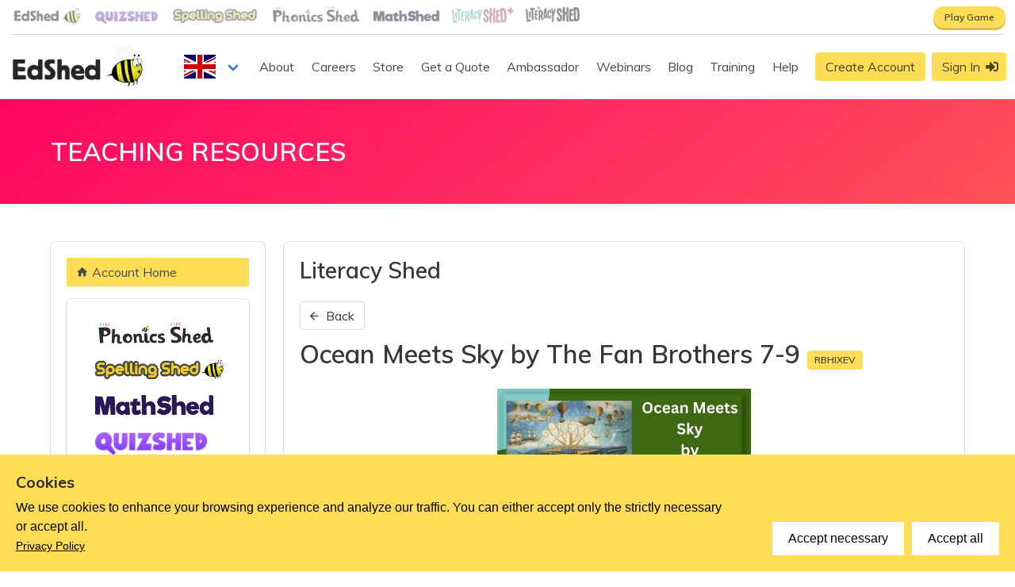

--- FILE ---
content_type: text/javascript
request_url: https://www.edshed.com/_nuxt/4039e98.js
body_size: 5659
content:
(window.webpackJsonp=window.webpackJsonp||[]).push([[0],{871:function(t,e,o){"use strict";var r=o(0),n=o(6),c=o(7),l=o(20),h=o(10),d=o(12),v=o(18),m=(o(33),o(80),o(26),o(19),o(36),o(59),o(58),o(62),o(184),o(9)),_=o(130),f=o(947),S=o(93),y=o(276);function $(){try{var t=!Boolean.prototype.valueOf.call(Reflect.construct(Boolean,[],(function(){})))}catch(t){}return($=function(){return!!t})()}var w=function(t,e,o,desc){var r,n=arguments.length,c=n<3?e:null===desc?desc=Object.getOwnPropertyDescriptor(e,o):desc;if("object"===("undefined"==typeof Reflect?"undefined":Object(v.a)(Reflect))&&"function"==typeof Reflect.decorate)c=Reflect.decorate(t,e,o,desc);else for(var i=t.length-1;i>=0;i--)(r=t[i])&&(c=(n<3?r(c):n>3?r(e,o,c):r(e,o))||c);return n>3&&c&&Object.defineProperty(e,o,c),c},k=function(t){function e(){var t,o,r,c;return Object(n.a)(this,e),o=this,r=e,c=arguments,r=Object(h.a)(r),(t=Object(l.a)(o,$()?Reflect.construct(r,c||[],Object(h.a)(o).constructor):r.apply(o,c))).schools=[],t.showSwitch=!1,t.dataLoaded=!1,t}return Object(d.a)(e,t),Object(c.a)(e,[{key:"onShowSwitchChanged",value:(v=Object(r.a)(regeneratorRuntime.mark((function t(){return regeneratorRuntime.wrap((function(t){for(;;)switch(t.prev=t.next){case 0:if(this.dataLoaded){t.next=3;break}return t.next=3,this.getDistrictData();case 3:case"end":return t.stop()}}),t,this)}))),function(){return v.apply(this,arguments)})},{key:"params",get:function(){return this.$route.query?new URLSearchParams(this.$route.query).toString():null}},{key:"currentLocale",get:function(){return this.$i18n.locale||"en-gb"}},{key:"mounted",value:function(){this.$store.state.user||this.$router.push("/"+this.$i18n.locale+"/login")}},{key:"getDistrictData",value:(o=Object(r.a)(regeneratorRuntime.mark((function t(){var e,data;return regeneratorRuntime.wrap((function(t){for(;;)switch(t.prev=t.next){case 0:return t.prev=0,t.next=3,Object(S.d)("GET","users/me/schools");case 3:e=t.sent,data=e.data,this.schools=data.schools,this.dataLoaded=!0,t.next=13;break;case 9:t.prev=9,t.t0=t.catch(0),console.log(t.t0),403===t.t0.response.status&&(console.log("FORBIDDEN"),this.$router.push("/"+this.$i18n.locale+"/logout"));case 13:case"end":return t.stop()}}),t,this,[[0,9]])}))),function(){return o.apply(this,arguments)})},{key:"shouldShowPersonalTag",value:function(sub){return Object(y.d)(sub.base_plan)}},{key:"shouldShowProductTag",value:function(sub,t){return sub.base_plan.product.product_type===t||sub.add_on_plans.find((function(a){return a.product.product_type===t}))}},{key:"manageSchool",value:function(t){var e=this;Object(S.d)("POST","users/me/manageschool",{schoolId:t}).then((function(t){var data=t.data;if(e.showSwitch=!1,data.user){var o=data.user.token;e.$store.commit("SET_USER",data.user),e.$store.commit("SET_TOKEN",o),window.localStorage&&(window.localStorage.setItem("user",JSON.stringify(data.user)),window.localStorage.setItem("token",o)),e.$router.push("/"+e.$i18n.locale+"/")}})).catch((function(t){console.log(t),403===t.response.status&&(console.log("FORBIDDEN"),e.$router.push("/"+e.$i18n.locale+"/logout"))}))}},{key:"leaveSchool",value:function(t){var e=this;confirm("Are you sure you want to leave this school? N.B. You cannot leave a school whilst being a school admin.")&&Object(S.d)("DELETE","users/me/school/membership",{school:t}).then((function(t){var data=t.data;console.log(data),data.error&&alert(data.error)})).catch((function(t){t.response&&403===t.response.status&&(console.log("FORBIDDEN"),e.$router.push("/"+e.$i18n.locale+"/logout"))}))}},{key:"toggleShowSwitch",value:function(){this.showSwitch=!this.showSwitch}}]);var o,v}(Object(m.b)(_.a));w([Object(m.e)("showSwitch")],k.prototype,"onShowSwitchChanged",null);var C=k=w([Object(m.a)({components:{SubscriptionTags:f.a}})],k),L=(o(962),o(24)),component=Object(L.a)(C,(function(){var t=this,e=t.$createElement,o=t._self._c||e;return o("div",{attrs:{id:"schoolSwitcher"}},[t.$store.state.user&&t.$store.state.user.school&&"district"===t.$store.state.user.school.org_type?o("div",{staticClass:"has-background-dark"},[o("div",{staticClass:"container"},[o("p",{staticClass:"has-text-white"},[t._v("\n        MANAGING "+t._s(t.$t("district").toUpperCase())+": "+t._s(t.$store.state.user.school.school_name)+"\n      ")])])]):t._e(),t._v(" "),t.$store.getters.isPupil?t._e():o("section",{staticClass:"section switchAccountSection"},[o("div",{staticClass:"container"},[o("div",{staticClass:"columns is-multiline"},[t.$store.state.user.school?o("div",{staticClass:"content column is-12"},[o("div",{staticClass:"buttons is-pulled-right is-marginless"},[t._t("quick-start-wizard"),t._v(" "),o("button",{staticClass:"button",on:{click:function(e){return e.preventDefault(),t.toggleShowSwitch(e)}}},[o("span",[t._v("Switch Account")]),t._v(" "),o("span",{staticClass:"icon"},[t.showSwitch?o("i",{staticClass:"mdi mdi-chevron-double-up"}):o("i",{staticClass:"mdi mdi-chevron-double-down"})])])],2),t._v(" "),o("h3",{style:t.$store.state.user.school.admin?"margin-top: auto; margin-bottom: 0;":"margin: 0;"},[t._v("\n            Active: "+t._s(t.$store.state.user.school.school_name)+" (#"+t._s(t.$store.state.user.school.id)+")"),t.$store.state.user.school.admin?o("span",{staticClass:"tag is-black",staticStyle:{"vertical-align":"bottom"}},[t._v("ADMIN")]):t._e()])]):o("div",{staticClass:"content column is-12"},[o("button",{staticClass:"is-pulled-right button",on:{click:t.toggleShowSwitch}},[o("span",[t._v("Switch Account")]),t._v(" "),o("span",{staticClass:"icon"},[t.showSwitch?o("i",{staticClass:"mdi mdi-chevron-double-up"}):o("i",{staticClass:"mdi mdi-chevron-double-down"})])]),t._v(" "),o("h3",{staticStyle:{margin:"0"}},[t._v("\n            Active: none\n          ")])])]),t._v(" "),t.showSwitch?o("div",{staticClass:"columns is-multiline"},[t._l(t.schools,(function(e,r){return o("div",{key:"schi-"+r,staticClass:"column is-4"},[o("div",{class:{box:!0,notification:"district"===e.org_type,"is-dark":"district"===e.org_type}},[o("div",{staticClass:"content"},[o("h5",{staticStyle:{color:"inherit"}},[t._v("\n                "+t._s(e.school_name)+" (#"+t._s(e.id)+") "),"district"===e.org_type?o("span",{staticClass:"tag is-light"},[t._v(t._s(t.$t("district").toUpperCase()))]):e.admin?o("span",{staticClass:"tag is-black",staticStyle:{"vertical-align":"bottom"}},[t._v("ADMIN")]):t._e(),e.district_id&&"district"!==e.org_type?o("small",{staticClass:"has-text-grey"},[o("br"),o("i",[t._v("(Managed by district)")])]):t._e(),t._v(" "),o("b-tag",[t._v(t._s(e.org_type))])],1),t._v(" "),o("h6",[t._v("Subscriptions")])]),t._v(" "),o("div",{staticClass:"subscription-tags-wrapper"},t._l(e.subscriptions.filter((function(s){return s.active&&new Date(s.expiry)>new Date})),(function(sub,e){return o("SubscriptionTags",{key:"sub-"+e,attrs:{"single-line":!0,sub:sub,locale:t.locale}})})),1),t._v(" "),o("div",{staticStyle:{"padding-top":"3px"}},[o("p",{staticClass:"has-text-right"},[e.admin?t._e():o("button",{staticClass:"button is-small is-danger",on:{click:function(o){return t.leaveSchool(e.id)}}},[t._v("\n                  Leave\n                ")]),t._v(" "),t.$store.state.user.school&&e.id==t.$store.state.user.school.id||"district"==e.org_type&&"district_admin"!==e.role?e.id==t.$store.state.user.school.id?o("span",{staticClass:"tag is-light"},[t._v("✅ Active")]):t._e():o("button",{staticClass:"button is-small is-success",on:{click:function(o){return t.manageSchool(e.id)}}},[t._m(0,!0),t._v(" "),o("span",[t._v("Manage")])])])])])])})),t._v(" "),o("div",{staticClass:"column is-1"},[o("router-link",{staticClass:"button is-large",attrs:{to:"/"+t.$i18n.locale+"/addschool",tag:"button"}},[t._v("\n            +\n          ")])],1)],2):t._e()])])])}),[function(){var t=this.$createElement,e=this._self._c||t;return e("span",{staticClass:"icon"},[e("i",{staticClass:"mdi mdi-chevron-right"})])}],!1,null,"ae6972ca",null);e.a=component.exports},872:function(t,e,o){"use strict";var r=o(0),n=o(6),c=o(7),l=o(20),h=o(10),d=o(12),v=o(18),m=(o(33),o(46),o(26),o(19),o(36),o(9)),_=o(50),f=o(131),S=o(130),y=o(282);function $(){try{var t=!Boolean.prototype.valueOf.call(Reflect.construct(Boolean,[],(function(){})))}catch(t){}return($=function(){return!!t})()}var w=function(t,e,o,desc){var r,n=arguments.length,c=n<3?e:null===desc?desc=Object.getOwnPropertyDescriptor(e,o):desc;if("object"===("undefined"==typeof Reflect?"undefined":Object(v.a)(Reflect))&&"function"==typeof Reflect.decorate)c=Reflect.decorate(t,e,o,desc);else for(var i=t.length-1;i>=0;i--)(r=t[i])&&(c=(n<3?r(c):n>3?r(e,o,c):r(e,o))||c);return n>3&&c&&Object.defineProperty(e,o,c),c},k=function(t){function e(){var t,o,r,c;return Object(n.a)(this,e),o=this,r=e,c=arguments,r=Object(h.a)(r),(t=Object(l.a)(o,$()?Reflect.construct(r,c||[],Object(h.a)(o).constructor):r.apply(o,c))).menuOpen=!1,t.avatarData=null,t.showAvatarShop=!1,t}return Object(d.a)(e,t),Object(c.a)(e,[{key:"displayAvatarShop",get:function(){return this.avatarData&&this.showAvatarShop}},{key:"currentLocale",get:function(){return this.$i18n.locale||"en-gb"}},{key:"isEdshedZa",get:function(){return"edshedza"===this.activeTab||"spelling"===this.activeTab||this.$route.path==="/"+this.currentLocale+"/edshedza"}},{key:"isSouthAfricanSchool",get:function(){var t,e;return"en_ZA"===(null===(e=null===(t=this._store.state.user)||void 0===t?void 0:t.school)||void 0===e?void 0:e.locale)}},{key:"isPhonics",get:function(){return"phonics"===this.activeTab||this.$route.path==="/"+this.currentLocale+"/phonicsshed"}},{key:"isSpelling",get:function(){return"spelling"===this.activeTab||this.$route.path==="/"+this.currentLocale+"/spellingshed"}},{key:"isMath",get:function(){return"number"===this.activeTab||this.$route.path==="/"+this.currentLocale+"/mathshed"}},{key:"isLiteracy",get:function(){return"literacy"===this.activeTab||this.$route.path==="/"+this.currentLocale+"/literacyshed"}},{key:"isQuiz",get:function(){return this.$route.path==="/"+this.currentLocale+"/quizshed"}},{key:"shouldShowTeachers",get:function(){var t,e,o,r,n,c;return this._store.getters.isImitating&&this._store.getters.isAdmin||"school"===(null===(e=null===(t=this._store.state.user)||void 0===t?void 0:t.school)||void 0===e?void 0:e.org_type)||"business"===(null===(r=null===(o=this._store.state.user)||void 0===o?void 0:o.school)||void 0===r?void 0:r.org_type)||"district"===(null===(c=null===(n=this._store.state.user)||void 0===n?void 0:n.school)||void 0===c?void 0:c.org_type)}},{key:"openAvatarShop",value:function(t){t.preventDefault(),this.getAvatarData()}},{key:"getAvatarData",value:(o=Object(r.a)(regeneratorRuntime.mark((function t(){return regeneratorRuntime.wrap((function(t){for(;;)switch(t.prev=t.next){case 0:return t.prev=0,t.next=3,_.a.getUserAvatarInfo(this.$store.state.user.id);case 3:this.avatarData=t.sent,this.showAvatarShop=!0,t.next=10;break;case 7:t.prev=7,t.t0=t.catch(0),t.t0 instanceof Error&&this.alert({title:t.t0.name,message:t.t0.message,console:t.t0.stack});case 10:case"end":return t.stop()}}),t,this,[[0,7]])}))),function(){return o.apply(this,arguments)})}]);var o}(Object(m.b)(S.a,f.a));w([Object(m.c)({default:""})],k.prototype,"activeTab",void 0);var C=k=w([Object(m.a)({components:{AvatarShop:y.a}})],k),L=(o(964),o(24)),component=Object(L.a)(C,(function(){var t=this,e=t.$createElement,o=t._self._c||e;return o("aside",[o("div",{staticClass:"box",attrs:{id:"menuContainer"}},[o("b-menu",[o("b-menu-list",[o("b-menu-item",{staticClass:"has-background-warning",attrs:{icon:"home",label:"Account Home",tag:"router-link",to:"/"+t.currentLocale+"/menu"}})],1),t._v(" "),t.$store.getters.isPupil?t._e():o("div",{staticClass:"box products-box"},[o("b-menu-list",[t.isSouthAfricanSchool?o("b-menu-item",{attrs:{tag:"router-link",to:"/"+t.$i18n.locale+"/edshedza",active:t.isEdshedZa}},[t._v("\n            Account Home\n            "),t._v(" "),o("template",{slot:"label"},[o("smart-image",{staticClass:"image edshed__sidemenu-product-image edshed__sidemenu-product-image-za",attrs:{alt:"Spelling and Phonics Shed",src:"/img/logos/logo-edshed-combined.png"}})],1)],2):t._e(),t._v(" "),t.isSouthAfricanSchool?t._e():o("b-menu-item",{attrs:{tag:"router-link",to:"/"+t.$i18n.locale+"/phonicsshed",active:t.isPhonics}},[o("template",{slot:"label"},[o("smart-image",{staticClass:"image edshed__sidemenu-product-image",attrs:{alt:"Phonics Shed",src:"/img/logos/logo-phonics.png"}})],1)],2),t._v(" "),t.isSouthAfricanSchool?t._e():o("b-menu-item",{attrs:{tag:"router-link",to:"/"+t.$i18n.locale+"/spellingshed",active:t.isSpelling}},[o("template",{slot:"label"},[o("smart-image",{staticClass:"image edshed__sidemenu-product-image",attrs:{alt:"Spelling Shed",src:"/img/logos/logo-spelling.png"}})],1)],2),t._v(" "),o("b-menu-item",{attrs:{tag:"router-link",to:"/"+t.$i18n.locale+"/mathshed",active:t.isMath}},[o("template",{slot:"label"},[o("smart-image",{staticClass:"image edshed__sidemenu-product-image",attrs:{alt:"MathShed",src:"/img/logos/logo-math.png"}})],1)],2),t._v(" "),o("b-menu-item",{attrs:{tag:"router-link",to:"/"+t.$i18n.locale+"/quizshed",active:t.isQuiz}},[o("template",{slot:"label"},[o("smart-image",{staticClass:"image edshed__sidemenu-product-image",attrs:{alt:"QuizShed",src:"/img/logos/logo-quiz.png"}})],1)],2),t._v(" "),o("b-menu-item",{attrs:{tag:"router-link",to:"/"+t.$i18n.locale+"/literacyshed",active:t.isLiteracy}},[o("template",{slot:"label"},[o("smart-image",{staticClass:"image edshed__sidemenu-product-image",attrs:{alt:"Literacy Shed",src:"/img/logos/logo-litplus.png"}})],1)],2)],1)],1),t._v(" "),o("div",{staticClass:"is-hidden-touch"},[o("b-menu-list",{attrs:{label:"YOUR ACCOUNT"}},[o("b-menu-item",{attrs:{icon:"account-circle",label:"Avatar",tag:"router-link",to:""},nativeOn:{click:function(e){return t.openAvatarShop(e)}}}),t._v(" "),t.$store.getters.isPupil?t._e():o("b-menu-item",{attrs:{icon:"account-edit",label:"Your Details",tag:"router-link",to:"/"+t.currentLocale+"/account",active:t.$route.path=="/"+t.currentLocale+"/account"}}),t._v(" "),t.$store.getters.isPupil?t._e():o("b-menu-item",{attrs:{icon:"security",label:"Security",tag:"router-link",to:"/"+t.currentLocale+"/security",active:t.$route.path=="/"+t.currentLocale+"/security"}}),t._v(" "),t.$store.getters.isPupil?t._e():o("b-menu-item",{attrs:{icon:"alert",label:"Reported Content",tag:"router-link",to:"/"+t.currentLocale+"/reportedcontent",active:t.$route.path=="/"+t.currentLocale+"/reportedcontent"}}),t._v(" "),t.$store.getters.isPupil||"en-us"===t.$i18n.locale?t._e():o("b-menu-item",{attrs:{icon:"help",label:"Guides",tag:"router-link",to:"/"+t.currentLocale+"/guides",active:t.$route.path=="/"+t.currentLocale+"/guides"}})],1),t._v(" "),!t.$store.getters.isPupil&&t.$store.getters.isTeacher&&t.$store.getters.hasEdshed&&!t.$store.getters.schoolIsDistrict?o("b-menu-list",{attrs:{label:"School"}},[o("b-menu-item",{attrs:{icon:"grid",label:"Groups",tag:"router-link",to:"/"+t.currentLocale+"/groups",active:t.$route.path=="/"+t.currentLocale+"/groups"}}),t._v(" "),o("b-menu-item",{attrs:{icon:"clock",label:"Assignments",tag:"router-link",to:"/"+t.currentLocale+"/homework",active:t.$route.path=="/"+t.currentLocale+"/homework"}}),t._v(" "),o("b-menu-item",{attrs:{icon:"sitemap",label:"Hive Games",tag:"router-link",to:"/"+t.currentLocale+"/hives",active:t.$route.path=="/"+t.currentLocale+"/hives"}}),t._v(" "),o("b-menu-item",{attrs:{icon:"clock-outline",label:"Challenges",tag:"router-link",to:"/"+t.currentLocale+"/challenges",active:t.$route.path=="/"+t.currentLocale+"/challenges"}}),t._v(" "),o("b-menu-item",{attrs:{icon:"format-list-numbered",label:"Leagues",tag:"router-link",to:"/"+t.currentLocale+"/schoolleagues",active:t.$route.path=="/"+t.currentLocale+"/schoolleagues"}})],1):t._e(),t._v(" "),t.$store.getters.isPupil||!t.$store.getters.isTeacher||t.$store.getters.hasEdshed||t.$store.getters.schoolIsDistrict?t._e():o("b-menu-list",{attrs:{label:"School"}},[o("b-menu-item",{attrs:{icon:"grid",label:"Groups",tag:"router-link",to:"/"+t.currentLocale+"/groups",active:t.$route.path=="/"+t.currentLocale+"/groups"}}),t._v(" "),o("b-menu-item",{attrs:{icon:"clock",label:"Assignments",tag:"router-link",to:"/"+t.currentLocale+"/homework",active:t.$route.path=="/"+t.currentLocale+"/homework"}})],1),t._v(" "),t.$store.getters.isPupil||t.$store.getters.schoolIsDistrict?t._e():o("b-menu-list",{attrs:{label:t.$t("Organisation")}},[t.$store.getters.isAdmin?o("b-menu-item",{attrs:{icon:"account-group",label:"en-gb"===t.currentLocale?"All Pupils":"All Students",tag:"router-link",to:"/"+t.currentLocale+"/pupils",active:t.$route.path=="/"+t.currentLocale+"/pupils"}}):t._e(),t._v(" "),t.shouldShowTeachers?o("b-menu-item",{attrs:{icon:"school",label:"Teachers",tag:"router-link",to:"/"+t.currentLocale+"/teachers",active:t.$route.path=="/"+t.currentLocale+"/teachers"}}):t._e(),t._v(" "),t.$store.getters.isAdmin?o("b-menu-item",{attrs:{icon:"domain",label:"Settings",tag:"router-link",to:"/"+t.currentLocale+"/schoolsettings",active:t.$route.path=="/"+t.currentLocale+"/schoolsettings"}}):t._e(),t._v(" "),t.$store.getters.isAdmin?o("b-menu-item",{attrs:{icon:"refresh",label:"Subscription",tag:"router-link",to:"/"+t.currentLocale+"/subscription",active:t.$route.path=="/"+t.currentLocale+"/subscription"}}):t._e(),t._v(" "),t.$store.getters.isAdmin?o("b-menu-item",{attrs:{icon:"cash",label:"Purchases",tag:"router-link",to:"/"+t.currentLocale+"/purchases",active:t.$route.path=="/"+t.currentLocale+"/purchases"}}):t._e()],1),t._v(" "),t.$store.state.user&&(t.$store.state.user.district_id||t.$store.state.user.clever_oid||t.$store.getters.schoolIsDistrict)?o("b-menu-list",{attrs:{label:t.$t("District")}},[o("b-menu-item",{attrs:{icon:"city",label:"Information",tag:"router-link",to:"/"+t.currentLocale+"/district",active:t.$route.path=="/"+t.currentLocale+"/district"}}),t._v(" "),t.$store.getters.schoolIsDistrict&&"district_admin"===t.$store.state.user.district_role?o("b-menu-item",{attrs:{icon:"domain",label:"Schools",tag:"router-link",to:"/"+t.currentLocale+"/districtschools",active:t.$route.path=="/"+t.currentLocale+"/districtschools"}}):t._e(),t._v(" "),t.$store.getters.schoolIsDistrict?o("b-menu-item",{attrs:{icon:"school",label:"Teachers / Admins",tag:"router-link",to:"/"+t.currentLocale+"/teachers",active:t.$route.path=="/"+t.currentLocale+"/teachers"}}):t._e(),t._v(" "),t.$store.getters.schoolIsDistrict&&"district_admin"===t.$store.state.user.district_role?o("b-menu-item",{attrs:{icon:"city",label:"Settings",tag:"router-link",to:"/"+t.currentLocale+"/schoolsettings",active:t.$route.path=="/"+t.currentLocale+"/schoolsettings"}}):t._e(),t._v(" "),t.$store.getters.schoolIsDistrict&&"district_admin"===t.$store.state.user.district_role?o("b-menu-item",{attrs:{icon:"refresh",label:"Subscription",tag:"router-link",to:"/"+t.currentLocale+"/subscription",active:t.$route.path=="/"+t.currentLocale+"/subscription"}}):t._e()],1):t._e()],1)],1)],1),t._v(" "),t.displayAvatarShop?o("AvatarShop",{attrs:{data:t.avatarData,modal:!0},on:{close:function(e){t.showAvatarShop=!1}}}):t._e()],1)}),[],!1,null,"388c186b",null);e.a=component.exports},912:function(t,e,o){var content=o(961);content.__esModule&&(content=content.default),"string"==typeof content&&(content=[[t.i,content,""]]),content.locals&&(t.exports=content.locals);(0,o(49).default)("7bfea746",content,!0,{sourceMap:!1})},913:function(t,e,o){var content=o(963);content.__esModule&&(content=content.default),"string"==typeof content&&(content=[[t.i,content,""]]),content.locals&&(t.exports=content.locals);(0,o(49).default)("039f3407",content,!0,{sourceMap:!1})},914:function(t,e,o){var content=o(965);content.__esModule&&(content=content.default),"string"==typeof content&&(content=[[t.i,content,""]]),content.locals&&(t.exports=content.locals);(0,o(49).default)("2d3af44d",content,!0,{sourceMap:!1})},947:function(t,e,o){"use strict";var r=o(6),n=o(7),c=o(20),l=o(10),h=o(12),d=o(18),v=(o(80),o(26),o(19),o(36),o(878),o(9)),m=o(134);function _(){try{var t=!Boolean.prototype.valueOf.call(Reflect.construct(Boolean,[],(function(){})))}catch(t){}return(_=function(){return!!t})()}var f=function(t,e,o,desc){var r,n=arguments.length,c=n<3?e:null===desc?desc=Object.getOwnPropertyDescriptor(e,o):desc;if("object"===("undefined"==typeof Reflect?"undefined":Object(d.a)(Reflect))&&"function"==typeof Reflect.decorate)c=Reflect.decorate(t,e,o,desc);else for(var i=t.length-1;i>=0;i--)(r=t[i])&&(c=(n<3?r(c):n>3?r(e,o,c):r(e,o))||c);return n>3&&c&&Object.defineProperty(e,o,c),c},S=function(t){function e(){return Object(r.a)(this,e),t=this,o=e,n=arguments,o=Object(l.a)(o),Object(c.a)(t,_()?Reflect.construct(o,n||[],Object(l.a)(t).constructor):o.apply(t,n));var t,o,n}return Object(h.a)(e,t),Object(n.a)(e,[{key:"shouldShowProductTag",value:function(t){return this.sub.base_plan.product.product_type===t||this.sub.add_on_plans.find((function(a){return a.product.product_type===t}))}},{key:"shouldShowScope",get:function(){return"any"!==this.sub.base_plan.scope.title.toLowerCase()}},{key:"shouldShowSpelling",get:function(){return this.shouldShowProductTag("spelling")||this.shouldShowProductTag("freemium")}},{key:"shouldShowNumber",get:function(){return this.shouldShowProductTag("number")||this.shouldShowProductTag("freemium")}}])}(Object(v.b)(m.a));f([Object(v.c)({required:!0})],S.prototype,"sub",void 0),f([Object(v.c)({required:!0})],S.prototype,"locale",void 0),f([Object(v.c)({default:!1})],S.prototype,"singleLine",void 0),f([Object(v.c)({default:!0})],S.prototype,"showMetered",void 0),f([Object(v.c)({default:!0})],S.prototype,"showTitle",void 0);var y=S=f([Object(v.a)({name:"SubscriptionTags"})],S),$=(o(960),o(24)),component=Object($.a)(y,(function(){var t=this,e=t.$createElement,o=t._self._c||e;return o("section",{class:{"single-line":t.singleLine}},[t.showTitle?o("h3",{staticClass:"title is-5 flex-grow-1"},[o("span",[o("b-tooltip",{attrs:{type:"is-dark",label:t.sub.base_plan.sku}},[t._v("\n        "+t._s(t.sub.base_plan.product.title)+"\n      ")]),t._v(" "),t._l(t.sub.add_on_plans,(function(e){return o("span",{key:t.sub.id+"-"+e.id},[t._v("\n        +\n        "),o("b-tooltip",{attrs:{type:"is-dark",label:e.sku}},[t._v("\n          "+t._s(e.product.title)+"\n        ")])],1)}))],2)]):t._e(),t._v(" "),o("ul"),t._v(" "),o("div",{class:{tags:!t.singleLine,"text-align-right":!0}},[t.shouldShowScope?o("div",{staticClass:"tag is-link"},[o("b",[t._v(t._s(t.sub.base_plan.scope.title.toUpperCase()))])]):t._e(),t._v(" "),"free"==t.sub.type&&t.sub.premium?o("div",{staticClass:"tag is-success"},[o("b",[t._v(t._s("TRIAL"))])]):t._e(),t._v(" "),"free"!=t.sub.type||t.sub.premium?t._e():o("div",{staticClass:"tag is-success"},[o("b",[t._v(t._s("FREE"))])]),t._v(" "),t.showMetered&&"class"===t.sub.base_plan.metered_entity&&t.sub.classes?o("div",{staticClass:"tag is-info"},[o("b",[t._v(t._s(t.sub.classes)+" CLASS"+t._s(t.pluralise(t.sub.classes,"ES")))])]):t._e(),t._v(" "),t.showMetered&&"teacher"===t.sub.base_plan.metered_entity&&t.sub.teacher_seats?o("div",{staticClass:"tag is-info"},[o("b",[t._v(t._s(t.sub.teacher_seats)+" TEACHER"+t._s(t.pluralise(t.sub.teacher_seats,"S")))])]):t._e(),t._v(" "),t.showMetered&&"pupil"===t.sub.base_plan.metered_entity&&t.sub.pupil_seats?o("div",{staticClass:"tag is-info"},[o("b",[t._v(t._s(t.sub.pupil_seats)+" "+t._s("en_GB"===t.locale?"PUPIL":"STUDENT")+t._s(t.pluralise(t.sub.pupil_seats,"S")))])]):t._e(),t._v(" "),t.shouldShowSpelling?o("div",{staticClass:"tag is-warning mt-025"},[o("b",[t._v("SPELLING")])]):t._e(),t._v(" "),t.shouldShowNumber?o("div",{staticClass:"tag is-number mt-025"},[o("b",[t._v(t._s("en_US"===t.$store.state.user.locale?"MATH":"MATHS"))])]):t._e(),t._v(" "),t.shouldShowProductTag("phonics")||t.shouldShowProductTag("phonics_digital")?o("div",{staticClass:"tag is-phonics"},[o("b",[t._v("PHONICS")])]):t._e(),t._v(" "),t.shouldShowProductTag("litshed")?o("div",{staticClass:"tag is-dark"},[o("b",[t._v("LITERACY SHED +")])]):t._e()])])}),[],!1,null,"7e529453",null);e.a=component.exports},960:function(t,e,o){"use strict";o(912)},961:function(t,e,o){var r=o(48)(!1);r.push([t.i,".single-line[data-v-7e529453]{display:-ms-inline-flexbox;display:inline-flex;grid-gap:5px;gap:5px;width:100%}.flex-grow-1[data-v-7e529453]{-ms-flex-positive:1;flex-grow:1}.text-align-right[data-v-7e529453]{width:100%;text-align:right}.mr-05[data-v-7e529453]{margin-right:.5em}.mt-025[data-v-7e529453]{margin-top:.25em}",""]),t.exports=r},962:function(t,e,o){"use strict";o(913)},963:function(t,e,o){var r=o(48)(!1);r.push([t.i,".switchAccountSection[data-v-ae6972ca]{background-color:#f5f5f5;border:1px solid #e5e5e5;border-top:0 solid #e5e5e5;width:100%;z-index:2}",""]),t.exports=r},964:function(t,e,o){"use strict";o(914)},965:function(t,e,o){var r=o(48)(!1);r.push([t.i,".bg[data-v-388c186b]{background-color:#eee;bottom:0;position:absolute;left:-50%;top:0}#menuContainer[data-v-388c186b]{height:auto;overflow:hidden}#menuContainer .products-box[data-v-388c186b]{margin-top:1rem}#menuContainer .products-box[data-v-388c186b] .menu-list a{border-left:4px solid transparent}#menuContainer .products-box[data-v-388c186b] .menu-list a.is-active,#menuContainer .products-box[data-v-388c186b] .menu-list a.nuxt-link-active{background:transparent;border-left:4px solid #3273dc}.edshed__sidemenu-product-image[data-v-388c186b]{height:30px;-o-object-fit:contain;object-fit:contain;margin:0 auto 0 0}.edshed__sidemenu-product-image-za[data-v-388c186b]{height:80px}",""]),t.exports=r}}]);

--- FILE ---
content_type: text/javascript
request_url: https://www.edshed.com/_nuxt/b2f9efa.js
body_size: 10203
content:
(window.webpackJsonp=window.webpackJsonp||[]).push([[123],{2289:function(e,t,r){"use strict";var n=r(6),o=r(7),c=r(20),l=r(10),d=r(12),h=r(18),f=(r(26),r(19),r(36),r(14)),v=r(27);function m(){try{var e=!Boolean.prototype.valueOf.call(Reflect.construct(Boolean,[],(function(){})))}catch(e){}return(m=function(){return!!e})()}var y=function(e,t,r,desc){var n,o=arguments.length,c=o<3?t:null===desc?desc=Object.getOwnPropertyDescriptor(t,r):desc;if("object"===("undefined"==typeof Reflect?"undefined":Object(h.a)(Reflect))&&"function"==typeof Reflect.decorate)c=Reflect.decorate(e,t,r,desc);else for(var i=e.length-1;i>=0;i--)(n=e[i])&&(c=(o<3?n(c):o>3?n(t,r,c):n(t,r))||c);return o>3&&c&&Object.defineProperty(t,r,c),c},_=function(e){function t(){return Object(n.a)(this,t),e=this,r=t,o=arguments,r=Object(l.a)(r),Object(c.a)(e,m()?Reflect.construct(r,o||[],Object(l.a)(e).constructor):r.apply(e,o));var e,r,o}return Object(d.a)(t,e),Object(o.a)(t,[{key:"getFileTypeIcon",value:function(e){switch(e){case".pptx":return"file-powerpoint-box";case".pdf":return"file-pdf-box";case".docx":return"file-document-box";case".xlsx":return"file-excel-box";case".png":case".jpg":case".jpeg":case".bmp":return"image"}}}])}(f.default);_=y([v.b],_),t.a=_},2350:function(e,t,r){"use strict";var n=r(0),o=r(6),c=r(7),l=r(20),d=r(10),h=r(12),f=r(18),v=(r(33),r(26),r(19),r(36),r(37),r(58),r(62),r(277),r(278),r(184),r(9));function m(){try{var e=!Boolean.prototype.valueOf.call(Reflect.construct(Boolean,[],(function(){})))}catch(e){}return(m=function(){return!!e})()}var y=function(e,t,r,desc){var n,o=arguments.length,c=o<3?t:null===desc?desc=Object.getOwnPropertyDescriptor(t,r):desc;if("object"===("undefined"==typeof Reflect?"undefined":Object(f.a)(Reflect))&&"function"==typeof Reflect.decorate)c=Reflect.decorate(e,t,r,desc);else for(var i=e.length-1;i>=0;i--)(n=e[i])&&(c=(o<3?n(c):o>3?n(t,r,c):n(t,r))||c);return o>3&&c&&Object.defineProperty(t,r,c),c},_=function(e){function t(){return Object(o.a)(this,t),e=this,r=t,n=arguments,r=Object(d.a)(r),Object(l.a)(e,m()?Reflect.construct(r,n||[],Object(d.a)(e).constructor):r.apply(e,n));var e,r,n}return Object(h.a)(t,e),Object(c.a)(t,[{key:"mounted",value:function(){this.initVideo()}},{key:"updated",value:function(){if(/^((?!chrome|android).)*safari/i.test(navigator.userAgent)){var e=this.$refs.videoref;if(!e)return;e.paused&&e.readyState<2&&this.initVideo()}}},{key:"beforeDestroy",value:function(){var e=this.$refs.videoref;e&&(e.pause(),e.currentTime=0,e.src="",e.load())}},{key:"initVideo",value:(r=Object(n.a)(regeneratorRuntime.mark((function e(){var t,r,n,o,c;return regeneratorRuntime.wrap((function(e){for(;;)switch(e.prev=e.next){case 0:if(r=this.$refs.videoref){e.next=3;break}return e.abrupt("return");case 3:return n=this.video,e.next=6,fetch(n,{headers:{"X-Spellingshed-Token":null===(t=this.$store.state.user)||void 0===t?void 0:t.token}});case 6:if(o=e.sent,r.paused){e.next=9;break}return e.abrupt("return");case 9:return e.next=11,o.blob();case 11:if(c=e.sent,r.paused){e.next=14;break}return e.abrupt("return");case 14:if(!c){e.next=25;break}if(r=this.$refs.videoref){e.next=18;break}return e.abrupt("return");case 18:if(r.src=URL.createObjectURL(c),r.load(),r.paused){e.next=22;break}return e.abrupt("return");case 22:r.play(),e.next=26;break;case 25:console.warn("Can not load");case 26:case"end":return e.stop()}}),e,this)}))),function(){return r.apply(this,arguments)})}]);var r}(v.d);y([Object(v.c)({default:!1})],_.prototype,"autoplay",void 0),y([Object(v.c)({default:""})],_.prototype,"title",void 0),y([Object(v.c)({default:""})],_.prototype,"image",void 0),y([Object(v.c)({default:""})],_.prototype,"video",void 0);var w=_=y([Object(v.a)({})],_),k=r(24),component=Object(k.a)(w,(function(){var e=this,t=e.$createElement,r=e._self._c||t;return r("video",{ref:"videoref",staticClass:"video-container",attrs:{id:"video",controls:"",controlslist:"nodownload",oncontextmenu:"return false",autoplay:e.autoplay}},[r("source",{attrs:{src:e.video,type:"video/mp4"}}),e._v("\n  (Sorry, <video> element not supported in your\n  browser/ereader, so you will not be able to watch the pony dance.)\n")])}),[],!1,null,null,null);t.a=component.exports},2531:function(e,t,r){var content=r(3048);content.__esModule&&(content=content.default),"string"==typeof content&&(content=[[e.i,content,""]]),content.locals&&(e.exports=content.locals);(0,r(49).default)("150ffbbe",content,!0,{sourceMap:!1})},2532:function(e,t,r){var content=r(3050);content.__esModule&&(content=content.default),"string"==typeof content&&(content=[[e.i,content,""]]),content.locals&&(e.exports=content.locals);(0,r(49).default)("bfe23d96",content,!0,{sourceMap:!1})},3047:function(e,t,r){"use strict";r(2531)},3048:function(e,t,r){var n=r(48)(!1);n.push([e.i,'@keyframes spinAround-data-v-5d9cfaf0{0%{transform:rotate(0deg)}to{transform:rotate(359deg)}}.modal .modal-card[data-v-5d9cfaf0]{-ms-flex-align:center;align-items:center;width:auto}.modal .modal-card .modal-card-head[data-v-5d9cfaf0]{background-color:#fff;width:100%}.modal .modal-card .modal-card-head .modal-card-title[data-v-5d9cfaf0]{font-family:"muli"}@media screen and (max-width:768px){.modal .modal-card .modal-card-head .modal-card-title[data-v-5d9cfaf0]{font-size:.9rem}}.modal .modal-card .modal-card-body[data-v-5d9cfaf0]{border-bottom-left-radius:6px;border-bottom-right-radius:6px;padding:0;background-color:transparent}.modal .modal-card .modal-card-body .modal-card-body-video[data-v-5d9cfaf0]{background-color:#0a0a0a}.modal .modal-card .modal-card-body .modal-card-body-video video[data-v-5d9cfaf0]{max-height:70vh}.modal .modal-card .modal-card-body .modal-card-body-img[data-v-5d9cfaf0]{height:70vh;width:auto;display:-ms-flexbox;display:flex;-ms-flex-direction:column;flex-direction:column;-ms-flex-item-align:start;align-self:flex-start}.modal .modal-card .modal-card-body .modal-card-body-img img[data-v-5d9cfaf0]{height:100%;width:auto;-o-object-fit:contain;object-fit:contain;-o-object-position:top;object-position:top}@media screen and (max-width:768px){.modal .modal-card .modal-card-body .modal-card-body-img[data-v-5d9cfaf0]{height:50vh}}.modal-fade-enter[data-v-5d9cfaf0],.modal-fade-leave-to[data-v-5d9cfaf0]{opacity:0}.modal-fade-enter-active[data-v-5d9cfaf0],.modal-fade-leave-active[data-v-5d9cfaf0]{transition:opacity .3s ease}',""]),e.exports=n},3049:function(e,t,r){"use strict";r(2532)},3050:function(e,t,r){var n=r(48)(!1);n.push([e.i,'@font-face{font-family:"Sassoon Infant Rg";src:url(https://files.edshed.com/fonts/sassoon/sassoon-williams_-_sassoon_infant_rg_regular.woff2) format("woff2"),url(https://files.edshed.com/fonts/sassoon/sassoon-williams_-_sassoon_infant_rg_regular.woff) format("woff")}.fullscreen-hint-pill[data-v-55497dc6]{position:absolute;bottom:30px;left:50%;transform:translateX(-50%);z-index:1500;background:rgba(0,0,0,.65);font-size:1.75rem;color:#fff;text-align:center;padding:10px 12px;border-radius:6px;font-weight:600;pointer-events:none}.download-overlay[data-v-55497dc6]{width:100%;height:100%;position:fixed;background:#fff;z-index:9000;top:0}.imageContainer[data-v-55497dc6]{height:auto;max-height:320px;margin:0 auto;text-align:center}.imageContainer .image[data-v-55497dc6]{width:auto;height:100%}.imageContainer img[data-v-55497dc6]{height:auto;max-width:100%!important;max-height:inherit!important;margin:0 auto}.resDesc[data-v-55497dc6]{margin:3rem 0 2rem}.resDesc .mce-content-body[data-v-55497dc6]  ol,.resDesc .mce-content-body[data-v-55497dc6]  ul{list-style-position:inside;padding:1rem}.resDesc .mce-content-body[data-v-55497dc6]  img{padding:1rem 0}.buttonContainer[data-v-55497dc6]{padding:0;width:100%;display:-ms-flexbox;display:flex;-ms-flex-direction:column;flex-direction:column}.fileName[data-v-55497dc6]{font-weight:700}.fileDesc[data-v-55497dc6],.fileName[data-v-55497dc6]{margin-bottom:10px}.modal[data-v-55497dc6]{z-index:30}.edShed__resource h3[data-v-55497dc6]{margin-top:1rem;font-size:1.3rem}.edShed__resource .subscribe-first[data-v-55497dc6]{font-style:italic}.edShed__resource-list-preview[data-v-55497dc6]{margin-top:0;width:100%;height:120px;-o-object-fit:cover;object-fit:cover;border-top-right-radius:5px;border-top-left-radius:5px}.edShed__resource-list-options[data-v-55497dc6]{padding:.5rem 2rem;margin-top:auto}@media screen and (max-width:768px){.edShed__resource-list-options[data-v-55497dc6]{padding:.5rem 1rem}}.edShed__resource-list-options .button[data-v-55497dc6]{margin:0 auto .5rem;max-width:350px;font-weight:600;font-size:.8rem}.edShed__resource-redirect[data-v-55497dc6]{position:absolute;right:10px;top:30px;max-width:350px;font-weight:600;font-size:.8rem}@media screen and (max-width:768px){.edShed__resource-redirect[data-v-55497dc6]{position:static}}.embed-container[data-v-55497dc6]{position:relative;width:100%;height:600px}.sharepoint-frame[data-v-55497dc6]{width:100%;height:100%;aspect-ratio:16/9}.fullscreen-btn[data-v-55497dc6]{position:absolute;bottom:10px;right:10px;z-index:1000;background:hsla(0,0%,100%,.8);border:none;padding:6px;border-radius:4px;cursor:pointer}',""]),e.exports=n},3269:function(e,t,r){"use strict";r.r(t);var n=r(21),o=r(15),c=r(0),l=r(6),d=r(7),h=r(20),f=r(10),v=r(12),m=r(18),y=(r(33),r(43),r(85),r(35),r(31),r(80),r(42),r(60),r(46),r(26),r(55),r(40),r(19),r(36),r(37),r(53),r(58),r(65),r(32),r(62),r(106),r(277),r(278),r(184),r(9)),_=r(27),w=r(66),k=r(2289),x=r(130),O=r(95),j=r(871),S=r(872),$=r(2350);function C(){try{var e=!Boolean.prototype.valueOf.call(Reflect.construct(Boolean,[],(function(){})))}catch(e){}return(C=function(){return!!e})()}var T=function(e,t,r,desc){var n,o=arguments.length,c=o<3?t:null===desc?desc=Object.getOwnPropertyDescriptor(t,r):desc;if("object"===("undefined"==typeof Reflect?"undefined":Object(m.a)(Reflect))&&"function"==typeof Reflect.decorate)c=Reflect.decorate(e,t,r,desc);else for(var i=e.length-1;i>=0;i--)(n=e[i])&&(c=(o<3?n(c):o>3?n(t,r,c):n(t,r))||c);return o>3&&c&&Object.defineProperty(t,r,c),c},R=function(e){function t(){var e,r,n,o;return Object(l.a)(this,t),r=this,n=t,o=arguments,n=Object(f.a)(n),(e=Object(h.a)(r,C()?Reflect.construct(n,o||[],Object(f.a)(r).constructor):n.apply(r,o))).loading=!1,e}return Object(v.a)(t,e),Object(d.a)(t,[{key:"close",value:function(){window.removeEventListener("keydown",this.keyboardNavigation),this.$emit("close"),this.$emit("reset")}},{key:"mounted",value:function(){window.addEventListener("keydown",this.keyboardNavigation)}},{key:"keyboardNavigation",value:function(e){"Escape"===e.key&&this.close()}}])}(y.d);T([Object(y.c)({default:!1})],R.prototype,"open",void 0),T([Object(y.c)({type:Boolean})],R.prototype,"closeWarning",void 0),T([Object(y.c)({default:""})],R.prototype,"title",void 0),T([Object(y.c)({default:""})],R.prototype,"image",void 0),T([Object(y.c)({default:""})],R.prototype,"video",void 0);var P=R=T([Object(y.a)({components:{NewVideoPlayer:$.a}})],R),E=(r(3047),r(24)),D=Object(E.a)(P,(function(){var e=this,t=e.$createElement,r=e._self._c||t;return r("transition",{attrs:{name:"modal-fade"}},[e.open?r("div",{staticClass:"modal",class:{"is-active":e.open},attrs:{"aria-labelledby":e.title,role:"dialog","aria-describedby":"A viewer to improve user experience","aria-hidden":e.open?"false":"true"}},[r("div",{staticClass:"modal-background",on:{click:e.close}}),e._v(" "),r("div",{staticClass:"modal-card"},[r("header",{staticClass:"modal-card-head"},[r("p",{staticClass:"modal-card-title"},[e._v("\n          "+e._s(e.title)+"\n        ")]),e._v(" "),r("button",{staticClass:"delete",attrs:{"aria-label":"close"},on:{click:e.close}})]),e._v(" "),e.image?r("section",{staticClass:"modal-card-body"},[e._t("default",null,{ariaLabel:"Close viewer"}),e._v(" "),r("div",{staticClass:"modal-card-body-img"},[r("img",{attrs:{src:e.image,alt:""}})])],2):e._e(),e._v(" "),e.video?r("section",{staticClass:"modal-card-body"},[r("div",{staticClass:"modal-card-body-video"},[r("NewVideoPlayer",{attrs:{video:e.video}})],1)]):e._e()])]):e._e()])}),[],!1,null,"5d9cfaf0",null).exports,U=r(955),I=r(131),H=(r(87),r(82)),F=r(44);function L(e){switch(e){case"literacy":return"litshed-resources";case"number":return"number-resources";case"phonics":return"phonics-resources";case"spelling":return"spelling-resources";case"phonics_lite_1":return"phonics_lite_1";case"phonics_lite_2":return"phonics_lite_2";default:throw new H.UnreachableCaseError(e)}}var N=r(50);function V(e,t){var r=Object.keys(e);if(Object.getOwnPropertySymbols){var n=Object.getOwnPropertySymbols(e);t&&(n=n.filter((function(t){return Object.getOwnPropertyDescriptor(e,t).enumerable}))),r.push.apply(r,n)}return r}function z(e){for(var t=1;t<arguments.length;t++){var r=null!=arguments[t]?arguments[t]:{};t%2?V(Object(r),!0).forEach((function(t){Object(n.a)(e,t,r[t])})):Object.getOwnPropertyDescriptors?Object.defineProperties(e,Object.getOwnPropertyDescriptors(r)):V(Object(r)).forEach((function(t){Object.defineProperty(e,t,Object.getOwnPropertyDescriptor(r,t))}))}return e}function B(){try{var e=!Boolean.prototype.valueOf.call(Reflect.construct(Boolean,[],(function(){})))}catch(e){}return(B=function(){return!!e})()}var M=function(e,t,r,desc){var n,o=arguments.length,c=o<3?t:null===desc?desc=Object.getOwnPropertyDescriptor(t,r):desc;if("object"===("undefined"==typeof Reflect?"undefined":Object(m.a)(Reflect))&&"function"==typeof Reflect.decorate)c=Reflect.decorate(e,t,r,desc);else for(var i=e.length-1;i>=0;i--)(n=e[i])&&(c=(o<3?n(c):o>3?n(t,r,c):n(t,r))||c);return o>3&&c&&Object.defineProperty(t,r,c),c};y.a.registerHooks(["beforeRouteEnter"]);var A=function(e){function t(){var e,r,n,o;return Object(l.a)(this,t),r=this,n=t,o=arguments,n=Object(f.a)(n),(e=Object(h.a)(r,B()?Reflect.construct(n,o||[],Object(f.a)(r).constructor):n.apply(r,o))).resource=null,e.fileStats=null,e.imageSrc="",e.videoSrc="",e.pdfSrc="",e.fileName="",e.modalVisibility=!1,e.originUrl="",e.originText="",e.productTabSelected="",e.stage="",e.page="",e.showDownloadOverlay=!1,e.isFullscreen=!1,e.powerPointUrl=null,e.showFullscreenHint=!1,e.fullscreenHintTimer=null,e.onFullscreenKeydown=function(t){e.isFullscreen&&(e.showFullscreenHint=!1)},e}return Object(v.a)(t,e),Object(d.a)(t,[{key:"locale",get:function(){return this.$i18n.locale}},{key:"created",value:function(){var e=new URL(window.location.href);this.showDownloadOverlay=null!==e.searchParams.get("target")&&null!==e.searchParams.get("origin")}},{key:"mounted",value:(S=Object(c.a)(regeneratorRuntime.mark((function e(){var t=this;return regeneratorRuntime.wrap((function(e){for(;;)switch(e.prev=e.next){case 0:return e.prev=0,e.next=3,this.getData();case 3:return e.next=5,this.getFile();case 5:if(!e.sent){e.next=7;break}this.backToOrigin();case 7:e.next=12;break;case 9:e.prev=9,e.t0=e.catch(0),e.t0 instanceof Error&&this.alert({title:e.t0.name,message:e.t0.message,console:e.t0.stack});case 12:document.addEventListener("fullscreenchange",this.onFullscreenChange),document.addEventListener("keydown",this.onFullscreenKeydown),this.rcodeToSlug(),this.$nextTick((function(){t.$route.query.spellingscheme&&(t.productTabSelected="spellingscheme"),t.$route.query.spellingwordlist&&(t.productTabSelected="spellingwordlist"),t.$route.query.spellingsystem&&(t.productTabSelected="spellingsystem"),t.$route.query.spellingplanning&&t.$route.query.stage&&t.$route.query.page&&(t.stage=t.$route.query.stage,t.page=t.$route.query.page)}));case 16:case"end":return e.stop()}}),e,this,[[0,9]])}))),function(){return S.apply(this,arguments)})},{key:"beforeDestroy",value:function(){document.removeEventListener("fullscreenchange",this.onFullscreenChange),document.removeEventListener("keydown",this.onFullscreenKeydown),null!==this.fullscreenHintTimer&&(window.clearTimeout(this.fullscreenHintTimer),this.fullscreenHintTimer=null)}},{key:"beforeRouteEnter",value:function(e,t,r){t&&t.path&&t.path.includes("/resources")&&(e.params.goback="true"),r()}},{key:"getData",value:(j=Object(c.a)(regeneratorRuntime.mark((function e(){var t,r,n,o,c,l;return regeneratorRuntime.wrap((function(e){for(;;)switch(e.prev=e.next){case 0:if(e.prev=0,!(t=new URL(window.location.href)).searchParams.get("ident")){e.next=10;break}return r="".concat(t.searchParams.get("ident")),e.next=6,N.a.getResourceByIdent(r,!0);case 6:n=e.sent,this.resource=n,e.next=14;break;case 10:return e.next=12,N.a.getResourceByKey(this.$route.params.key,!0);case 12:o=e.sent,this.resource=o;case 14:if(this.resource&&(document.title="EdShed Resource // "+this.resource.title,document.querySelector('meta[name="description"]').setAttribute("content",this.resource.description.replace(/<\/?[^>]+(>|$)/g,""))),"#book"!==this.$route.hash){e.next=28;break}if(!(c=this.resource.files.find((function(e){var t;return".epub"===(null===(t=e.file)||void 0===t?void 0:t.extname)&&e.viewable})))){e.next=28;break}return e.t0=this,e.next=21,this.getPresignedUrl(c);case 21:e.t1=e.sent,e.t2=this._store.state.token,e.t3=this.checkCurlyK(c.params)?"true":"false",e.t4={file:e.t1,token:e.t2,curlyk:e.t3},e.t5={name:"Book",params:e.t4},l=e.t0.localeRoute.call(e.t0,e.t5),this.$router.push({name:null==l?void 0:l.name,params:null==l?void 0:l.params});case 28:e.next=33;break;case 30:e.prev=30,e.t6=e.catch(0),this.$router.push("/");case 33:case"end":return e.stop()}}),e,this,[[0,30]])}))),function(){return j.apply(this,arguments)})},{key:"productTabs",get:function(){var e;return this.resource?null===(e=this.resource.canonical_curriculum)||void 0===e?void 0:e.product:""}},{key:"productInnerTab",get:function(){var e;return this.resource?null===(e=this.resource.canonical_curriculum)||void 0===e?void 0:e.url_key:""}},{key:"onFullscreenChange",value:function(){var e=this;this.isFullscreen=!!document.fullscreenElement,null!==this.fullscreenHintTimer&&(window.clearTimeout(this.fullscreenHintTimer),this.fullscreenHintTimer=null),this.isFullscreen?(this.showFullscreenHint=!0,this.fullscreenHintTimer=window.setTimeout((function(){e.showFullscreenHint=!1,e.fullscreenHintTimer=null}),3e3)):this.showFullscreenHint=!1}},{key:"backToResources",value:function(){this.$route.query.spellingplanning?this.$router.push({path:"/".concat(this.locale,"/spellingshed"),query:{tab:"scheme",stage:this.stage,page:this.page}}):this.$route.query.shedly?this.$router.push({path:"/"}):this.$router.back()}},{key:"rcodeToSlug",value:function(){var e,t=this.$route.fullPath,r=null===(e=this.resource)||void 0===e?void 0:e.url_key;t&&t.includes("?ident=")&&this.$router.push({path:"/".concat(this.$i18n.locale,"/resource/").concat(r),replace:!0,query:{shedly:"true"}})}},{key:"startDownload",value:(x=Object(c.a)(regeneratorRuntime.mark((function e(t){var r,link;return regeneratorRuntime.wrap((function(e){for(;;)switch(e.prev=e.next){case 0:return e.next=2,N.a.getResourcePresignedUrl(t.id,"attachment");case 2:r=e.sent,(link=document.createElement("a")).href=r,link.download="",document.body.appendChild(link),link.click(),link.remove();case 9:case"end":return e.stop()}}),e)}))),function(e){return x.apply(this,arguments)})},{key:"openBookViewer",value:(k=Object(c.a)(regeneratorRuntime.mark((function e(t,r){var n;return regeneratorRuntime.wrap((function(e){for(;;)switch(e.prev=e.next){case 0:return e.next=2,N.a.getResourcePresignedUrl(t.id,"attachment");case 2:n=e.sent,this.$router.push({name:this.localeRoute({name:"Book"}).name,params:{file:n,curlyk:r}});case 4:case"end":return e.stop()}}),e,this)}))),function(e,t){return k.apply(this,arguments)})},{key:"viewInTab",value:(_=Object(c.a)(regeneratorRuntime.mark((function e(t){var r,link;return regeneratorRuntime.wrap((function(e){for(;;)switch(e.prev=e.next){case 0:return e.next=2,N.a.getResourcePresignedUrl(t.id,"inline");case 2:r=e.sent,(link=document.createElement("a")).href=r,link.target="_blank",document.body.appendChild(link),link.click(),link.remove();case 9:case"end":return e.stop()}}),e)}))),function(e){return _.apply(this,arguments)})},{key:"getPresignedUrl",value:(y=Object(c.a)(regeneratorRuntime.mark((function e(t){var r;return regeneratorRuntime.wrap((function(e){for(;;)switch(e.prev=e.next){case 0:return e.next=2,N.a.getResourcePresignedUrl(t.id,"inline");case 2:return r=e.sent,e.abrupt("return",r);case 4:case"end":return e.stop()}}),e)}))),function(e){return y.apply(this,arguments)})},{key:"showStats",value:(m=Object(c.a)(regeneratorRuntime.mark((function e(t){var r;return regeneratorRuntime.wrap((function(e){for(;;)switch(e.prev=e.next){case 0:return e.next=2,fetch("".concat(O.a.serverURI,"resources/files/").concat(t.id,"/stats"),{headers:new Headers({"X-Spellingshed-Token":this._store.state.token})});case 2:return r=e.sent,e.next=5,r.json();case 5:this.fileStats=e.sent;case 6:case"end":return e.stop()}}),e,this)}))),function(e){return m.apply(this,arguments)})},{key:"userHasPermission",value:function(){if(!this.resource)return!1;if("free"===this.resource.availability)return!0;if(!this._store.state.user||this._store.getters.isPupil)return!1;if(this._store.state.user.superuser)return!0;try{return function(e,t){var r=t.map((function(p){return L(p)}));if(!e.superuser&&0===Object(w.intersection)(r,e.permissions).length)throw new F.a("You do not have the required permissions (".concat(r.join(", "),") to access this resource. You have: ").concat(e.permissions.join(", ")))}(this._store.state.user,Object(o.a)(this.resource.required_permissions)),!0}catch(e){if(e instanceof F.a)return!1;throw e}}},{key:"schoolHasPermissionButNotUser",value:function(){if(!this.resource)return!1;if(!this._store.state.user||this._store.getters.isPupil)return!1;var e=this._store.state.user.school;if(!e)return!1;var t=e.possible_permissions||[],r=this.resource.required_permissions.map((function(p){return L(p)}));return!!Object(w.intersection)(t,r).length}},{key:"sendDataToViewer",value:(n=Object(c.a)(regeneratorRuntime.mark((function e(t,r,n){var o;return regeneratorRuntime.wrap((function(e){for(;;)switch(e.prev=e.next){case 0:return e.next=2,N.a.getResourcePresignedUrl(t.id,"inline");case 2:if(o=e.sent,".jpeg"!==r&&".jpg"!==r&&".png"!==r||(this.imageSrc=o),".mp4"!==r&&".ogg"!==r||(this.videoSrc=o),".ppt"!==r&&".pptx"!==r){e.next=8;break}return this.powerPointUrl="https://view.officeapps.live.com/op/embed.aspx?src=".concat(encodeURIComponent(o)),e.abrupt("return");case 8:this.fileName=n,this.modalVisibility=!0;case 10:case"end":return e.stop()}}),e,this)}))),function(e,t,r){return n.apply(this,arguments)})},{key:"resetViewerParams",value:function(){this.imageSrc="",this.videoSrc="",this.pdfSrc="",this.fileName=""}},{key:"checkCurlyK",value:function(e){var t;return!0===(null===(t=null==e?void 0:e.phonics)||void 0===t?void 0:t.curlyk)||"sassoonCurly"===this._store.getters.fontPreference}},{key:"getFile",value:(r=Object(c.a)(regeneratorRuntime.mark((function e(){var t,r,n,o;return regeneratorRuntime.wrap((function(e){for(;;)switch(e.prev=e.next){case 0:if(!(r=new URL(window.location.href)).searchParams.get("target")){e.next=22;break}if(null!==(n=r.searchParams.get("target"))){e.next=5;break}throw new Error("missing target");case 5:return e.next=7,N.a.getResourcePresignedUrl(parseInt(n),"attachment");case 7:if(o=e.sent,!this._store.state.token&&"free"!==(null===(t=this.resource)||void 0===t?void 0:t.availability)){e.next=20;break}return e.prev=9,window.location.href="".concat(o),e.abrupt("return",!0);case 14:return e.prev=14,e.t0=e.catch(9),this.$router.replace({path:"/".concat(this.locale,"/login"),query:z(z({},this.$route.query),{},{return_url:"".concat(O.a.serverInfo.auth).concat(this.locale,"/resource/").concat(this.$route.params.key)})}),e.abrupt("return",!1);case 18:e.next=22;break;case 20:return this.$router.replace({path:"/".concat(this.locale,"/login"),query:z(z({},this.$route.query),{},{return_url:"".concat(O.a.serverInfo.auth).concat(this.locale,"/resource/").concat(this.$route.params.key)})}),e.abrupt("return",!1);case 22:return e.abrupt("return",!1);case 23:case"end":return e.stop()}}),e,this,[[9,14]])}))),function(){return r.apply(this,arguments)})},{key:"backToOrigin",value:function(){var e=this,t=new URL(window.location.href),r="".concat(t.searchParams.get("platform")),n="".concat(t.searchParams.get("origin"));switch(this.originUrl=n,r){case"litshed":this.originText="VIEW IN LITERACY SHED PLUS";break;case"quizshed":this.originText="VIEW IN QUIZ SHED";break;case"mathshed":this.originText="VIEW IN LITERACY MATHSHED";break;case"spellingshed":this.originText="VIEW IN LITERACY SPELLING SHED";break;default:this.originUrl=""}t.searchParams.get("origin")&&setTimeout((function(){e._store.state.user?window.location.href="/".concat(e.locale,"/accesstoken?return_url=").concat(n):window.location.href=n}),1e3)}},{key:"editResource",value:function(e){var t=this;window.open("".concat(O.a.serverInfo.hub,"resources#").concat(e),"_blank")?window.addEventListener("message",(function(e){e.origin==="".concat(O.a.serverInfo.hub)&&"saved"===e.data&&t.getData()})):alert("Something went wrong when trying to open a new tab to edit the resource.")}},{key:"toggleFullscreen",value:function(){var e=this.$refs.container;!document.fullscreenElement&&e.requestFullscreen?e.requestFullscreen():document.exitFullscreen&&document.exitFullscreen()}}]);var r,n,m,y,_,k,x,j,S}(Object(_.c)(k.a,x.a,I.a)),W=A=M([Object(y.a)({components:{SwitchSchool:j.a,SideMenu:S.a,ModalViewer:D,ProductsTabs:U.a}})],A),K=(r(3049),Object(E.a)(W,(function(){var e=this,t=e.$createElement,r=e._self._c||t;return r("div",{staticClass:"edShed__resource"},[r("client-only",[e.showDownloadOverlay?r("div",{staticClass:"download-overlay"}):e._e(),e._v(" "),r("div",{staticClass:"about"},[r("section",{staticClass:"hero is-danger is-bold"},[r("div",{staticClass:"hero-body"},[r("div",{staticClass:"container"},[r("h1",{staticClass:"title"},[e._v("\n              TEACHING RESOURCES\n            ")])])])]),e._v(" "),e.$store.state.user&&!e.$store.getters.isPupil&&e.$store.state.user.all_schools?r("SwitchSchool"):e._e(),e._v(" "),r("section",{staticClass:"section",attrs:{id:"mainSection"}},[r("div",{staticClass:"container"},[r("div",{staticClass:"columns is-multiline"},[r("div",{staticClass:"column is-3-desktop is-12-tablet is-hidden-touch"},[e.productTabs||void 0===e.productTabs?r("SideMenu",{staticClass:"topMenu",attrs:{"active-tab":e.productTabs}}):e._e()],1),e._v(" "),r("div",{staticClass:"column is-9-desktop is-12-tablet"},[e.resource?r("div",{staticClass:"box"},[e.productTabs&&"literacy"===e.productTabs?r("div",{staticClass:"content"},[r("h2",[e._v("Literacy Shed")])]):e.productTabs&&e.productInnerTab?r("ProductsTabs",{attrs:{"product-tabs-selected":e.productTabs,tab:e.productInnerTab}}):e._e(),e._v(" "),r("div",{staticClass:"field"},[e.originUrl?r("a",{staticClass:"edShed__resource-redirect button is-rounded is-small is-warning",attrs:{href:e.originUrl}},[r("span",[e._v(e._s(e.originText))])]):r("a",{staticClass:"edShed__resource-back button",on:{click:e.backToResources}},[r("b-icon",{attrs:{icon:"arrow-left",size:"is-small"}}),r("span",[e._v("Back")])],1),e._v(" "),e._store.getters.isSuperUser?r("b-button",{attrs:{"icon-left":"file-edit-outline",target:"_blank"},on:{click:function(t){return e.editResource(e.resource.id)}}},[e._v("\n                    Edit Resource\n                  ")]):e._e()],1),e._v(" "),r("div",{staticClass:"box-header with-border content"},[r("h1",[e._v(e._s(e.resource?e.resource.title:"Loading...")+" "),e.resource&&"free"===e.resource.availability?r("span",{staticClass:"tag is-success"},[e._v("FREE")]):e._e(),e._v(" "),e.resource&&e.resource.ident?r("span",{staticClass:"tag",class:{"is-success":"free"===e.resource.availability,"is-warning":"free"!==e.resource.availability}},[e._v(e._s(e.resource.ident))]):e._e()])]),e._v(" "),r("div",{staticClass:"box-body"},[e.resource?r("div",[e.powerPointUrl?r("div",{ref:"container",staticClass:"embed-container"},[r("iframe",{ref:"iframe",staticClass:"sharepoint-frame",attrs:{src:e.powerPointUrl,tabindex:"0"}}),e._v(" "),e.isFullscreen&&e.showFullscreenHint?r("div",{staticClass:"fullscreen-hint-pill"},[e._v("\n                        Click once on the slide to enable keyboard controls\n                      ")]):e._e(),e._v(" "),r("div",[e._v("\n                        Note: slides should be advanced either by clicking/tapping or via arrow keys on your keyboard\n                      ")]),e._v(" "),e.powerPointUrl?r("button",{staticClass:"fullscreen-btn",on:{click:e.toggleFullscreen}},[r("b-icon",{attrs:{icon:e.isFullscreen?"fullscreen-exit":"fullscreen"}})],1):e._e()]):e.resource.image?r("div",{staticClass:"imageContainer"},[r("img",{attrs:{src:e.resource.image.fullSizePath}})]):e._e(),e._v(" "),r("div",{staticClass:"resDesc"},[r("article",{staticClass:"mce-content-body",domProps:{innerHTML:e._s(e.resource.description)}})]),e._v(" "),r("section",{staticClass:"edShed__resource-list"},[r("div",{staticClass:"columns is-centered is-multiline"},e._l(e.resource.files.filter((function(e){return e.file})),(function(t){return r("div",{key:t.id,staticClass:"column is-4-desktop is-flex edShed__resource-list-card"},[r("div",{staticClass:"buttonContainer box box-white has-text-centered content"},[r("h3",{staticClass:"fileName"},[e._v("\n                              "+e._s(t.name)+"\n                            ")]),e._v(" "),t.file.extname?r("p",{staticClass:"fileDesc"},[".epub"===t.file.extname?r("span",[e._v("(book)")]):r("span",[e._v("("+e._s(t.file.extname)+")")])]):e._e(),e._v(" "),"free"==e.resource.availability||e.userHasPermission()?r("div",{staticClass:"edShed__resource-list-options"},[!1!==t.downloadable&&".epub"!==t.file.extname?r("b-button",{attrs:{"icon-right":"cloud-download",type:"is-warning",rounded:"",expanded:""},on:{click:function(r){return e.startDownload(t)}}},[e._v("\n                                DOWNLOAD\n                              ")]):e._e(),e._v(" "),t.viewable&&".epub"==t.file.extname?r("b-button",{attrs:{"icon-right":"magnify",type:"is-link",rounded:"",expanded:""},on:{click:function(r){e.openBookViewer(t,e.checkCurlyK(t.params))}}},[e._v("\n                                VIEW\n                              ")]):t.viewable&&".pdf"==t.file.extname?r("b-button",{attrs:{"icon-right":"magnify",type:"is-link",rounded:"",expanded:""},on:{click:function(r){return e.viewInTab(t)}}},[e._v("\n                                VIEW\n                              ")]):t.viewable?r("button",{staticClass:"button is-link is-rounded is-fullwidth",on:{click:function(r){return e.sendDataToViewer(t,t.file.extname,t.name)}}},[r("span",[e._v("VIEW")]),e._v(" "),r("b-icon",{attrs:{icon:"magnify",size:"is-small"}})],1):e._e()],1):e.$store.state.user?e.schoolHasPermissionButNotUser()?r("p",{staticClass:"subscribe-first"},[e.isAdmin?[r("span",{staticStyle:{display:"block"}},[e._v("Assign a "+e._s(e.$t("licence"))+" from your subscription to your user to allow access to this resource.")]),e._v(" "),r("router-link",{attrs:{to:"/"+e.locale+"/subscription"}},[e._v("\n                                  Manage "+e._s(e.$t("Licences"))+"\n                                ")])]:[r("span",{staticStyle:{display:"block"}},[e._v(e._s(e.$t("Licence"))+" not assigned.")]),e._v(" "),r("span",[e._v("Please ask your subscription manager to assign a "+e._s(e.$t("licence"))+" to your account to allow access to this resource.")])]],2):r("p",{staticClass:"subscribe-first"},[r("router-link",{attrs:{to:"/"+e.locale+"/addsubscription?return_url="+e.config.serverInfo.auth+e.locale+"/resource/"+e.$route.params.key}},[e._v("\n                                Subscribe\n                              ")]),e._v(" to download\n                            ")],1):r("p",{staticClass:"subscribe-first"},[r("router-link",{attrs:{to:{path:"/"+e.locale+"/login",query:Object.assign({},e.$route.query,{return_url:""+e.config.serverInfo.auth+e.locale+"/resource/"+e.$route.params.key})}}},[e._v("\n                                Sign in\n                              ")]),e._v(" and subscribe to download.\n                            ")],1),e._v(" "),e.$store.state.user&&e.$store.state.user.superuser?r("p",[r("a",{on:{click:function(r){return r.preventDefault(),e.showStats(t)}}},[e._v("Stats")])]):e._e()])])})),0)])]):e._e()])],1):e._e()])])])])],1),e._v(" "),r("div",{staticClass:"column is-3-desktop is-12-tablet is-hidden-desktop"},[r("SideMenu",{attrs:{"stay-visible":!0}})],1)]),e._v(" "),e.fileStats?r("div",{staticClass:"modal is-active"},[r("div",{staticClass:"modal-background"}),e._v(" "),r("div",{staticClass:"modal-card"},[r("header",{staticClass:"modal-card-head"},[r("p",{staticClass:"modal-card-title"},[e._v("\n          File Download Stats\n        ")]),e._v(" "),r("button",{staticClass:"delete",attrs:{"aria-label":"close"},on:{click:function(t){t.preventDefault(),e.fileStats=null}}})]),e._v(" "),r("section",{staticClass:"modal-card-body"},[r("div",[r("strong",[e._v("Total downloads:")]),e._v(" "+e._s(e.fileStats.map((function(e){return Number(e.count)})).reduce((function(e,t){return e+t}))))]),e._v(" "),r("table",{staticClass:"table"},[r("tbody",e._l(e.fileStats,(function(t){return r("tr",{key:t.period},[r("td",[e._v(e._s(t.period)+":00")]),e._v(" "),r("td",[e._v(e._s(t.count))])])})),0)])])])]):e._e(),e._v(" "),r("ModalViewer",{attrs:{open:e.modalVisibility,title:e.fileName,image:e.imageSrc,video:e.videoSrc,pdf:e.pdfSrc},on:{close:function(t){e.modalVisibility=!1},reset:e.resetViewerParams}})],1)}),[],!1,null,"55497dc6",null));t.default=K.exports},868:function(e,t,r){"use strict";var n=r(23),o=r(77),c=r(54),l=/"/g,d=n("".replace);e.exports=function(e,t,r,n){var h=c(o(e)),f="<"+t;return""!==r&&(f+=" "+r+'="'+d(c(n),l,"&quot;")+'"'),f+">"+h+"</"+t+">"}},869:function(e,t,r){"use strict";var n=r(22);e.exports=function(e){return n((function(){var t=""[e]('"');return t!==t.toLowerCase()||t.split('"').length>3}))}},878:function(e,t,r){"use strict";var n=r(11),o=r(868);n({target:"String",proto:!0,forced:r(869)("sub")},{sub:function(){return o(this,"sub","","")}})},917:function(e,t,r){var content=r(977);content.__esModule&&(content=content.default),"string"==typeof content&&(content=[[e.i,content,""]]),content.locals&&(e.exports=content.locals);(0,r(49).default)("3971378a",content,!0,{sourceMap:!1})},955:function(e,t,r){"use strict";var n=r(6),o=r(7),c=r(20),l=r(10),d=r(12),h=r(18),f=(r(26),r(19),r(36),r(9)),v=r(130);function m(){try{var e=!Boolean.prototype.valueOf.call(Reflect.construct(Boolean,[],(function(){})))}catch(e){}return(m=function(){return!!e})()}var y=function(e,t,r,desc){var n,o=arguments.length,c=o<3?t:null===desc?desc=Object.getOwnPropertyDescriptor(t,r):desc;if("object"===("undefined"==typeof Reflect?"undefined":Object(h.a)(Reflect))&&"function"==typeof Reflect.decorate)c=Reflect.decorate(e,t,r,desc);else for(var i=e.length-1;i>=0;i--)(n=e[i])&&(c=(o<3?n(c):o>3?n(t,r,c):n(t,r))||c);return o>3&&c&&Object.defineProperty(t,r,c),c},_=function(e){function t(){var e,r,o,d;return Object(n.a)(this,t),r=this,o=t,d=arguments,o=Object(l.a)(o),(e=Object(c.a)(r,m()?Reflect.construct(o,d||[],Object(l.a)(r).constructor):o.apply(r,d))).currentTab="",e}return Object(d.a)(t,e),Object(o.a)(t,[{key:"mounted",value:function(){switch(this.tab){case"spellingscheme":case"spelling-shed-scheme":case"mathshed-teaching":case"phonics-shed":case"spelling-shed-tab-2021":case"math-scheme-2021":case"mathscheme":case"edshed-za-scheme":this.currentTab="scheme";break;case"spag-england":case"spellingspag":this.currentTab="spag";break;case"phonics-shed-supplemental-us":this.currentTab="intervention";break;case"phonics-shed-us":this.currentTab="contentus";break;case"leagues":default:this.currentTab="system";break;case"spellingwordlist":this.currentTab="lists";break;case"writing-scanner":this.currentTab="writing-scanner"}}},{key:"doMath",value:function(){switch(this.currentTab){case"system":default:this.$router.push("/".concat(this.locale,"/mathshed"));break;case"data":this.$router.push("/".concat(this.locale,"/mathshed?tab=data"));break;case"scheme":this.$router.push("/".concat(this.locale,"/mathshed?tab=scheme"));break;case"guidance":this.$router.push("/".concat(this.locale,"/mathshed?tab=guidance"));break;case"help":this.$router.push("/".concat(this.locale,"/mathshed?tab=help"))}}},{key:"doSpelling",value:function(){switch(this.currentTab){case"system":default:this.$router.push("/".concat(this.locale,"/spellingshed"));break;case"data":this.$router.push("/".concat(this.locale,"/spellingshed?tab=data"));break;case"scheme":this.$router.push("/".concat(this.locale,"/spellingshed?tab=scheme"));break;case"lists":this.$router.push("/".concat(this.locale,"/spellingshed?tab=lists"));break;case"spag":this.$router.push("/".concat(this.locale,"/spellingshed?tab=spag"));break;case"diagnostics":this.$router.push("/".concat(this.locale,"/spellingshed?tab=diagnostics"));break;case"writing-scanner":this.$router.push("/".concat(this.locale,"/spellingshed?tab=writing-scanner"));break;case"help":this.$router.push("/".concat(this.locale,"/spellingshed?tab=help"))}}},{key:"doEdshedZa",value:function(){switch(this.currentTab){case"system":default:this.$router.push("/".concat(this.locale,"/edshedza"));break;case"data":this.$router.push("/".concat(this.locale,"/edshedza?tab=data"));break;case"scheme":this.$router.push("/".concat(this.locale,"/edshedza?tab=scheme"));break;case"lists":this.$router.push("/".concat(this.locale,"/edshedza?tab=lists"));break;case"help":this.$router.push("/".concat(this.locale,"/edshedza?tab=help"))}}},{key:"doPhonics",value:function(){switch(this.currentTab){case"system":default:this.$router.push("/".concat(this.locale,"/phonicsshed"));break;case"data":this.$router.push("/".concat(this.locale,"/phonicsshed?tab=data"));break;case"content":this.$router.push("/".concat(this.locale,"/phonicsshed?tab=content"));break;case"contentus":this.$router.push("/".concat(this.locale,"/phonicsshed?tab=contentus"));break;case"intervention":this.$router.push("/".concat(this.locale,"/phonicsshed?tab=intervention"));break;case"intervention2":this.$router.push("/".concat(this.locale,"/phonicsshed?tab=intervention2"));break;case"help":this.$router.push("/".concat(this.locale,"/phonicsshed?tab=help"))}}}])}(Object(f.b)(v.a));y([Object(f.c)({default:""})],_.prototype,"tab",void 0),y([Object(f.c)({default:""})],_.prototype,"productTabsSelected",void 0);var w=_=y([Object(f.a)({})],_),k=(r(976),r(24)),component=Object(k.a)(w,(function(){var e=this,t=e.$createElement,r=e._self._c||t;return r("div",{staticClass:"edshed__products-tabs"},[e.productTabsSelected&&"number"===e.productTabsSelected?r("div",[e._m(0),e._v(" "),r("b-tabs",{on:{input:function(t){return e.doMath()}},model:{value:e.currentTab,callback:function(t){e.currentTab=t},expression:"currentTab"}},["en-us"!==e.$i18n.locale?r("b-tab-item",{attrs:{label:e.$t("SchemeText"),value:"scheme"}}):e._e(),e._v(" "),e.$store.state.user.permissions.includes("spelling")?r("b-tab-item",{attrs:{label:"System",value:"system"}}):e._e(),e._v(" "),e.$store.state.user.permissions.includes("spelling")?r("b-tab-item",{attrs:{label:"Data",value:"data"}}):e._e(),e._v(" "),r("b-tab-item",{attrs:{label:"Guidance",value:"guidance"}}),e._v(" "),r("b-tab-item",{attrs:{label:"Help",value:"help"}})],1)],1):e._e(),e._v(" "),e.productTabsSelected&&"edshedza"===e.productTabsSelected?r("div",[e._m(1),e._v(" "),r("b-tabs",{on:{input:function(t){return e.doEdshedZa()}},model:{value:e.currentTab,callback:function(t){e.currentTab=t},expression:"currentTab"}},[r("b-tab-item",{attrs:{label:"en-us"===e.locale?"Curriculum":"Scheme",value:"scheme"}}),e._v(" "),r("b-tab-item",{attrs:{label:"System",value:"system"}}),e._v(" "),r("b-tab-item",{attrs:{label:"Data",value:"data"}}),e._v(" "),r("b-tab-item",{attrs:{label:"Word Lists",value:"lists"}}),e._v(" "),r("b-tab-item",{staticClass:"edshed__guides",attrs:{label:"Help",value:"help"}})],1)],1):e._e(),e._v(" "),e.productTabsSelected&&"spelling"===e.productTabsSelected?r("div",[e._m(2),e._v(" "),r("b-tabs",{on:{input:function(t){return e.doSpelling()}},model:{value:e.currentTab,callback:function(t){e.currentTab=t},expression:"currentTab"}},[r("b-tab-item",{attrs:{label:"en-us"===e.locale?"Curriculum":"Scheme",value:"scheme"}}),e._v(" "),e.$store.state.user.permissions.includes("spelling")?r("b-tab-item",{attrs:{label:"System",value:"system"}}):e._e(),e._v(" "),e.$store.state.user.permissions.includes("spelling")?r("b-tab-item",{attrs:{label:"Data",value:"data"}}):e._e(),e._v(" "),e.$store.state.user.permissions.includes("spelling")?r("b-tab-item",{attrs:{label:"Word Lists",value:"lists"}}):e._e(),e._v(" "),"en-us"!==e.locale?r("b-tab-item",{attrs:{label:"Grammar and Punctuation",value:"spag"}}):e._e(),e._v(" "),"US"!==e.$store.state.user.school.school_country_code&&"NZ"!==e.$store.state.user.school.school_country_code&&e.$store.state.user.permissions.includes("spelling")?r("b-tab-item",{attrs:{label:"Diagnostics",value:"diagnostics"}}):e._e(),e._v(" "),e.$store.state.user.permissions.includes("spelling")?r("b-tab-item",{attrs:{label:"Writing Scanner",value:"writing-scanner"}}):e._e(),e._v(" "),r("b-tab-item",{staticClass:"edshed__guides",attrs:{label:"Help",value:"help"}})],1)],1):e._e(),e._v(" "),e.productTabsSelected&&"phonics"===e.productTabsSelected?r("div",[e._m(3),e._v(" "),r("b-tabs",{on:{input:function(t){return e.doPhonics()}},model:{value:e.currentTab,callback:function(t){e.currentTab=t},expression:"currentTab"}},[r("b-tab-item",{attrs:{label:"Scheme",value:"content"}}),e._v(" "),(e.$store.state.user.school.locale,e._e()),e._v(" "),"en_US"===e.$store.state.user.school.locale?r("b-tab-item",{attrs:{label:"Supplemental",value:"intervention"}}):e._e(),e._v(" "),r("b-tab-item",{attrs:{label:"System",value:"system"}}),e._v(" "),r("b-tab-item",{attrs:{label:"Data",value:"data"}}),e._v(" "),r("b-tab-item",{staticClass:"edshed__guides",attrs:{label:"Help",value:"help"}})],1)],1):e._e()])}),[function(){var e=this,t=e.$createElement,r=e._self._c||t;return r("div",{staticClass:"content"},[r("h2",[e._v("MathShed")])])},function(){var e=this,t=e.$createElement,r=e._self._c||t;return r("div",{staticClass:"content"},[r("h2",[e._v("EdShed Phonics and Spelling")])])},function(){var e=this,t=e.$createElement,r=e._self._c||t;return r("div",{staticClass:"content"},[r("h2",[e._v("Spelling Shed")])])},function(){var e=this,t=e.$createElement,r=e._self._c||t;return r("div",{staticClass:"content"},[r("h2",[e._v("Phonics Shed")])])}],!1,null,"3966cd06",null);t.a=component.exports},976:function(e,t,r){"use strict";r(917)},977:function(e,t,r){var n=r(48)(!1);n.push([e.i,"@keyframes spinAround-data-v-3966cd06{0%{transform:rotate(0deg)}to{transform:rotate(359deg)}}.edshed__products-tabs .b-tabs[data-v-3966cd06] ul{margin:0}",""]),e.exports=n}}]);

--- FILE ---
content_type: text/javascript
request_url: https://www.edshed.com/_nuxt/f6fba0b.js
body_size: 2155
content:
!function(e){function c(data){for(var c,f,d=data[0],o=data[1],l=data[2],i=0,v=[];i<d.length;i++)f=d[i],Object.prototype.hasOwnProperty.call(t,f)&&t[f]&&v.push(t[f][0]),t[f]=0;for(c in o)Object.prototype.hasOwnProperty.call(o,c)&&(e[c]=o[c]);for(h&&h(data);v.length;)v.shift()();return n.push.apply(n,l||[]),r()}function r(){for(var e,i=0;i<n.length;i++){for(var c=n[i],r=!0,f=1;f<c.length;f++){var o=c[f];0!==t[o]&&(r=!1)}r&&(n.splice(i--,1),e=d(d.s=c[0]))}return e}var f={},t={137:0},n=[];function d(c){if(f[c])return f[c].exports;var r=f[c]={i:c,l:!1,exports:{}};return e[c].call(r.exports,r,r.exports,d),r.l=!0,r.exports}d.e=function(e){var c=[],r=t[e];if(0!==r)if(r)c.push(r[2]);else{var f=new Promise((function(c,f){r=t[e]=[c,f]}));c.push(r[2]=f);var n,script=document.createElement("script");script.charset="utf-8",script.timeout=120,d.nc&&script.setAttribute("nonce",d.nc),script.src=function(e){return d.p+""+{0:"4039e98",1:"e3bae16",2:"efc9e11",3:"879efce",4:"906a119",5:"4b0e5eb",6:"c0d23d9",7:"80820e3",8:"5e70469",9:"63de9c4",10:"92a6f35",11:"a18dc9d",12:"1d6dca4",13:"bd7fc60",14:"696dd0a",15:"c1b9259",16:"e1af319",17:"db32352",18:"d9bfc74",19:"22694b3",20:"bf5b9e5",21:"9f19935",22:"c3e1a39",23:"741a4cf",24:"870bc4f",25:"17cce43",26:"ebe2a56",27:"c82f179",28:"a31196c",29:"205b94a",30:"662efe7",33:"68bd8d0",34:"a7a0da4",35:"ff5d011",36:"d2fadf0",37:"c0f2c67",38:"260116a",39:"d3775ae",40:"dcb9c77",41:"c36c6e5",42:"958ff3e",43:"98bb2cc",44:"1fa8e2d",45:"52ca63e",46:"1e6cde8",47:"e209a8e",48:"b844222",49:"5bd096e",50:"2b3f2be",51:"61f63dc",52:"1c72cc4",53:"4bab96d",54:"1530196",55:"2403799",56:"604711b",57:"6a0a1c1",58:"f3d4992",59:"0cddbc5",60:"3e74265",61:"d7ea770",62:"ee8aebc",63:"2ec2777",64:"169e98f",65:"3a5e4fe",66:"438ce6c",67:"35bf9c5",68:"198bcfb",69:"8d2bd90",70:"cac9681",71:"d6f1936",72:"a00bbb9",73:"cde0101",74:"68ef94b",75:"5c81b6b",76:"4f30f7c",77:"b455b8b",78:"3319f87",79:"0b303b2",80:"46bb215",81:"6b9986a",82:"44bb97f",83:"32bb6d9",84:"6e75558",85:"858fc29",86:"d7c6fc4",87:"d61ce3d",88:"10ce957",89:"a2ae774",90:"c1d02c3",91:"f722294",92:"fbfdfdf",93:"6ae89ca",94:"5a6afd0",95:"2fde5a5",96:"06c8ffe",97:"28a85c2",98:"332c497",99:"ab6d4f1",100:"5006979",101:"c6e7fd0",102:"806500a",103:"4a84c7f",104:"0cfdab7",105:"1d0a8de",106:"b006c30",107:"4810978",108:"4cff80f",109:"e5b92ad",110:"966402a",111:"8626bc5",112:"08d6153",113:"03f648b",114:"88792ab",115:"916571a",116:"0f572eb",117:"6e355d9",118:"14cb6d0",119:"eeabbb6",120:"036034b",121:"1fd5e74",122:"94b9576",123:"b2f9efa",124:"cfb4a03",125:"e160905",126:"fbb1ff4",127:"2066d48",128:"a3828bc",129:"3fb8066",130:"c5cfd67",131:"3425eb0",132:"d756df4",133:"84b3b07",134:"d5f4555",135:"9a5b399",136:"2eeb8ee",139:"d06ad13",140:"3c34c77",141:"8b64e74",142:"1bc2c1b",143:"12e9879",144:"cf93bd0",145:"2ed8e53"}[e]+".js"}(e);var o=new Error;n=function(c){script.onerror=script.onload=null,clearTimeout(l);var r=t[e];if(0!==r){if(r){var f=c&&("load"===c.type?"missing":c.type),n=c&&c.target&&c.target.src;o.message="Loading chunk "+e+" failed.\n("+f+": "+n+")",o.name="ChunkLoadError",o.type=f,o.request=n,r[1](o)}t[e]=void 0}};var l=setTimeout((function(){n({type:"timeout",target:script})}),12e4);script.onerror=script.onload=n,document.head.appendChild(script)}return Promise.all(c)},d.m=e,d.c=f,d.d=function(e,c,r){d.o(e,c)||Object.defineProperty(e,c,{enumerable:!0,get:r})},d.r=function(e){"undefined"!=typeof Symbol&&Symbol.toStringTag&&Object.defineProperty(e,Symbol.toStringTag,{value:"Module"}),Object.defineProperty(e,"__esModule",{value:!0})},d.t=function(e,c){if(1&c&&(e=d(e)),8&c)return e;if(4&c&&"object"==typeof e&&e&&e.__esModule)return e;var r=Object.create(null);if(d.r(r),Object.defineProperty(r,"default",{enumerable:!0,value:e}),2&c&&"string"!=typeof e)for(var f in e)d.d(r,f,function(c){return e[c]}.bind(null,f));return r},d.n=function(e){var c=e&&e.__esModule?function(){return e.default}:function(){return e};return d.d(c,"a",c),c},d.o=function(object,e){return Object.prototype.hasOwnProperty.call(object,e)},d.p="https://www.edshed.com/_nuxt/",d.oe=function(e){throw console.error(e),e};var o=window.webpackJsonp=window.webpackJsonp||[],l=o.push.bind(o);o.push=c,o=o.slice();for(var i=0;i<o.length;i++)c(o[i]);var h=l;r()}([]);